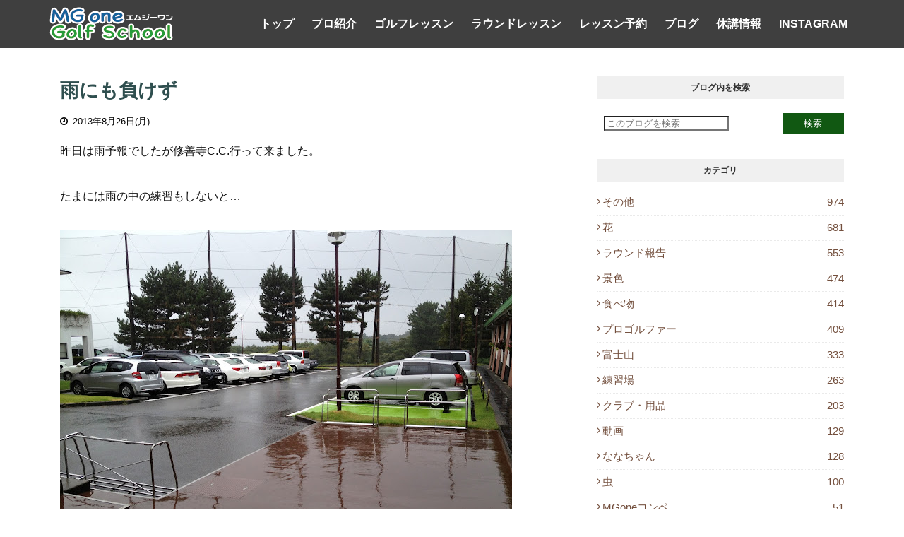

--- FILE ---
content_type: text/javascript; charset=UTF-8
request_url: https://blog.mg-one.com/feeds/posts/default/-/%E3%83%A9%E3%82%A6%E3%83%B3%E3%83%89%E5%A0%B1%E5%91%8A?alt=json-in-script&max-results=3&callback=jQuery11240029427256771787258_1767026338255&_=1767026338256
body_size: 3564
content:
// API callback
jQuery11240029427256771787258_1767026338255({"version":"1.0","encoding":"UTF-8","feed":{"xmlns":"http://www.w3.org/2005/Atom","xmlns$openSearch":"http://a9.com/-/spec/opensearchrss/1.0/","xmlns$blogger":"http://schemas.google.com/blogger/2008","xmlns$georss":"http://www.georss.org/georss","xmlns$gd":"http://schemas.google.com/g/2005","xmlns$thr":"http://purl.org/syndication/thread/1.0","id":{"$t":"tag:blogger.com,1999:blog-375878014426631161"},"updated":{"$t":"2025-12-29T23:04:14.635+09:00"},"category":[{"term":"その他"},{"term":"花"},{"term":"ラウンド報告"},{"term":"景色"},{"term":"食べ物"},{"term":"プロゴルファー"},{"term":"富士山"},{"term":"練習場"},{"term":"クラブ・用品"},{"term":"動画"},{"term":"ななちゃん"},{"term":"虫"},{"term":"MGoneコンペ"},{"term":"ワンポイントアドバイス"},{"term":"練習器具"},{"term":"ジュニア"}],"title":{"type":"text","$t":"ブログ｜エムジーワン　PGA大木昌幸プロによるゴルフレッスン・ラウンドレッスン｜MGone"},"subtitle":{"type":"html","$t":"日本プロゴルフ協会(PGA)ティーチングプロがレッスンやゴルフのワンポイントアドバイス、ゴルフスクール・レッスンの情報、日々の出来事などの話題をブログで公開。https:\/\/blog.mg-one.com\/"},"link":[{"rel":"http://schemas.google.com/g/2005#feed","type":"application/atom+xml","href":"https:\/\/blog.mg-one.com\/feeds\/posts\/default"},{"rel":"self","type":"application/atom+xml","href":"https:\/\/www.blogger.com\/feeds\/375878014426631161\/posts\/default\/-\/%E3%83%A9%E3%82%A6%E3%83%B3%E3%83%89%E5%A0%B1%E5%91%8A?alt=json-in-script\u0026max-results=3"},{"rel":"alternate","type":"text/html","href":"https:\/\/blog.mg-one.com\/search\/label\/%E3%83%A9%E3%82%A6%E3%83%B3%E3%83%89%E5%A0%B1%E5%91%8A"},{"rel":"hub","href":"http://pubsubhubbub.appspot.com/"},{"rel":"next","type":"application/atom+xml","href":"https:\/\/www.blogger.com\/feeds\/375878014426631161\/posts\/default\/-\/%E3%83%A9%E3%82%A6%E3%83%B3%E3%83%89%E5%A0%B1%E5%91%8A\/-\/%E3%83%A9%E3%82%A6%E3%83%B3%E3%83%89%E5%A0%B1%E5%91%8A?alt=json-in-script\u0026start-index=4\u0026max-results=3"}],"author":[{"name":{"$t":"エムジーワン ゴルフスクール"},"uri":{"$t":"http:\/\/www.blogger.com\/profile\/17594855273284867039"},"email":{"$t":"noreply@blogger.com"},"gd$image":{"rel":"http://schemas.google.com/g/2005#thumbnail","width":"31","height":"21","src":"\/\/blogger.googleusercontent.com\/img\/b\/R29vZ2xl\/AVvXsEhLtzmBOGckkNAgwhehquHpt2J-2ddoXQZmnpmpTKQku_bxk5gnOj_uj6edq0Tqu02dw3E6skQWZsYMCcoKRRR4oKVCYn7isKI_zTD8piI7UrurzhcfkgL6IQ8VI-6h92H3gY8yeasl4HpVQj1N1dVO-IunTTvxOpzhHOYz2Y9T-6SDIQ\/s220\/0E5A0853%E3%81%AE%E3%82%B3%E3%83%92%E3%82%9A%E3%83%BC.jpg"}}],"generator":{"version":"7.00","uri":"http://www.blogger.com","$t":"Blogger"},"openSearch$totalResults":{"$t":"553"},"openSearch$startIndex":{"$t":"1"},"openSearch$itemsPerPage":{"$t":"3"},"entry":[{"id":{"$t":"tag:blogger.com,1999:blog-375878014426631161.post-5395846391361319106"},"published":{"$t":"2024-01-09T22:05:00.001+09:00"},"updated":{"$t":"2024-02-10T14:49:28.440+09:00"},"category":[{"scheme":"http://www.blogger.com/atom/ns#","term":"ラウンド報告"},{"scheme":"http://www.blogger.com/atom/ns#","term":"景色"}],"title":{"type":"text","$t":"初ラウンド行ってきました。"},"content":{"type":"html","$t":"\u003Cimg id=\"id_576_b658_410a_783b\" src=\"https:\/\/lh3.googleusercontent.com\/d\/16U-PXPjpzkO2lX0184E4tjASmdsBg9iQ\" alt=\"\" title=\"\" tooltip=\"\" style=\"width: 616px; height: auto; margin: 4px;\"\u003E\u003Cbr\u003E\u003Cbr\u003E今年初のラウンド！行ってきました。\u003Cdiv\u003E\u003Cbr\u003E\u003C\/div\u003E\u003Cdiv\u003E午後は風が出てきて寒かったですが、グリーンの状態は最高！9.5feetと表示してましてが…もっと速い感じでした。\u003C\/div\u003E\u003Cdiv\u003E\u003Cbr\u003E\u003C\/div\u003E\u003Cdiv\u003E\u003Cimg id=\"id_22b0_5d44_be3f_37e\" src=\"https:\/\/lh3.googleusercontent.com\/d\/1ORdZ0AX_8VXaaINuekkrwXszRvvAdnGf\" alt=\"\" title=\"\" tooltip=\"\" style=\"width: 616px; height: auto; margin: 4px;\"\u003E\u003Cbr\u003E\u003Cbr\u003E\u003Cimg id=\"id_b2e7_270b_b2b6_5451\" src=\"https:\/\/lh3.googleusercontent.com\/d\/1qreblP1lEoq38-yKrmgmrD9sbbWpjALb\" alt=\"\" title=\"\" tooltip=\"\" style=\"width: 616px; height: auto; margin: 4px;\"\u003E\u003Cbr\u003E\u003Cbr\u003E\u003Cimg id=\"id_72fe_e6b9_59cc_f9ba\" src=\"https:\/\/lh3.googleusercontent.com\/d\/1knWPB8nzRd_sZZt1-C61j15aOGZvJ6wQ\" alt=\"\" title=\"\" tooltip=\"\" style=\"width: 616px; height: auto; margin: 4px;\"\u003E\u003Cbr\u003E\u003Cbr\u003E\u003Cimg id=\"id_2150_d410_e321_d082\" src=\"https:\/\/lh3.googleusercontent.com\/d\/11Z0qzPCZdA6QRgTygdDOw-c2KMc6Rtuv\" alt=\"\" title=\"\" tooltip=\"\" style=\"width: 616px; height: auto; margin: 4px;\"\u003E\u003Cbr\u003E\u003Cbr\u003E\u003Cimg id=\"id_6a1c_5135_5a87_6ba7\" src=\"https:\/\/lh3.googleusercontent.com\/d\/1W-4MZdec-nBZXUAy1LFry-SLbg-adgl0\" alt=\"\" title=\"\" tooltip=\"\" style=\"width: 616px; height: auto; margin: 4px;\"\u003E\u003Cbr\u003E\u003Cbr\u003E\u003Cimg id=\"id_6be3_2f7d_4ee8_6144\" src=\"https:\/\/lh3.googleusercontent.com\/d\/1YNwUMuE4x9OTjVpC8ieZpBpW2_DQD9a7\" alt=\"\" title=\"\" tooltip=\"\" style=\"width: 616px; height: auto; margin: 4px;\"\u003E\u003Cbr\u003E\u003Cbr\u003E\u003Cimg id=\"id_836a_5768_ee0_95ab\" src=\"https:\/\/lh3.googleusercontent.com\/d\/1WimE0NZ9jR_esxHUPDNYk7p2v3m9JE0-\" alt=\"\" title=\"\" tooltip=\"\" style=\"width: 616px; height: auto; margin: 4px;\"\u003E\u003Cbr\u003E\u003Cbr\u003E\u003C\/div\u003E\u003Cdiv\u003E\u003Cbr\u003E\u003C\/div\u003E\u003Cdiv\u003E\u003Cdiv\u003E\u003Cbr\u003E\u003C\/div\u003E\u003C\/div\u003E"},"link":[{"rel":"replies","type":"application/atom+xml","href":"https:\/\/blog.mg-one.com\/feeds\/5395846391361319106\/comments\/default","title":"コメントの投稿"},{"rel":"replies","type":"text/html","href":"https:\/\/blog.mg-one.com\/2024\/01\/blog-post_9.html#comment-form","title":"0 件のコメント"},{"rel":"edit","type":"application/atom+xml","href":"https:\/\/www.blogger.com\/feeds\/375878014426631161\/posts\/default\/5395846391361319106"},{"rel":"self","type":"application/atom+xml","href":"https:\/\/www.blogger.com\/feeds\/375878014426631161\/posts\/default\/5395846391361319106"},{"rel":"alternate","type":"text/html","href":"https:\/\/blog.mg-one.com\/2024\/01\/blog-post_9.html","title":"初ラウンド行ってきました。"}],"author":[{"name":{"$t":"エムジーワン ゴルフスクール"},"uri":{"$t":"http:\/\/www.blogger.com\/profile\/17594855273284867039"},"email":{"$t":"noreply@blogger.com"},"gd$image":{"rel":"http://schemas.google.com/g/2005#thumbnail","width":"31","height":"21","src":"\/\/blogger.googleusercontent.com\/img\/b\/R29vZ2xl\/AVvXsEhLtzmBOGckkNAgwhehquHpt2J-2ddoXQZmnpmpTKQku_bxk5gnOj_uj6edq0Tqu02dw3E6skQWZsYMCcoKRRR4oKVCYn7isKI_zTD8piI7UrurzhcfkgL6IQ8VI-6h92H3gY8yeasl4HpVQj1N1dVO-IunTTvxOpzhHOYz2Y9T-6SDIQ\/s220\/0E5A0853%E3%81%AE%E3%82%B3%E3%83%92%E3%82%9A%E3%83%BC.jpg"}}],"media$thumbnail":{"xmlns$media":"http://search.yahoo.com/mrss/","url":"https:\/\/lh3.googleusercontent.com\/d\/16U-PXPjpzkO2lX0184E4tjASmdsBg9iQ=s72-c","height":"72","width":"72"},"thr$total":{"$t":"0"}},{"id":{"$t":"tag:blogger.com,1999:blog-375878014426631161.post-6121810491694361814"},"published":{"$t":"2023-12-01T19:39:00.001+09:00"},"updated":{"$t":"2024-01-18T10:59:35.159+09:00"},"category":[{"scheme":"http://www.blogger.com/atom/ns#","term":"プロゴルファー"},{"scheme":"http://www.blogger.com/atom/ns#","term":"ラウンド報告"}],"title":{"type":"text","$t":"PGAシニアツアー2次予選会 東条の森FR 成績"},"content":{"type":"html","$t":"\u003Cimg id=\"id_3a99_dc3_3850_61d6\" src=\"https:\/\/lh3.googleusercontent.com\/drive-viewer\/AEYmBYTYzDY7zBbztkraCYGtinlVKbu4HS_raih9xtKRYDNt-Riy5vBDq-9XL-blwfN2-T1fqDIdcI0WL_h2Vbg7tGqQoPlh\" alt=\"\" title=\"\" tooltip=\"\" style=\"width: 616px; height: auto; margin: 4px;\"\u003E\u003Cbr\u003E\u003Cbr\u003E本日、PGAシニアツアー2次予選会 東条の森CC会場の最終日FRでした。\u003Cdiv\u003E\u003Cbr\u003E\u003C\/div\u003E\u003Cdiv\u003E今日は気温の低下が予想され、スタート時間30分遅らせてのスタート！グリーン刈りも昨日の夕方刈ったそうです。\u003Cbr\u003E\u003Cdiv\u003E\u003Cbr\u003E\u003C\/div\u003E\u003Cdiv\u003E本日のスコアはOUT37、IN37のトータル2オーバー。2日間トータルも2オーバーでした。\u003C\/div\u003E\u003Cdiv\u003E\u003Cbr\u003E\u003C\/div\u003E\u003Cdiv\u003E\u003Ca href=\"https:\/\/www.pgatour.jp\/web-magazine\/score\/s_senior_qualifying2024_5\/\" id=\"id_4314_7254_5ec2_6c24\"\u003E順位は24位でした。\u003C\/a\u003E\u003Cbr\u003E\u003Cdiv\u003E\u003Cdiv\u003E\u003Cbr\u003E\u003C\/div\u003E\u003C\/div\u003E\u003C\/div\u003E\u003Cdiv\u003E\u003Cimg id=\"id_a943_ddf2_d3e_a0f9\" src=\"https:\/\/lh3.googleusercontent.com\/drive-viewer\/AEYmBYT88uMxz5lGvKhh2uOxp3BoX-nJ0s2Ld0wD-Mke2Pr2DZTFecMo_5qCmu4MgLUdquqdJhr4WftX0XxfcCCMpGG6LnUIQQ\" alt=\"\" title=\"\" tooltip=\"\" style=\"width: 616px; height: auto; margin: 4px;\"\u003E\u003Cbr\u003E\u003Cbr\u003E\u003Cimg id=\"id_8414_b477_9dd_1eeb\" src=\"https:\/\/lh3.googleusercontent.com\/drive-viewer\/AEYmBYSeb6RsNZQWnc5xzZPwJROk2EmbQVT2pG9cyJRXWUgQjuMLgYtjLpEhuRtUkAZO_vuE44TMPLJoEdBR-eiR5xZ0GFSH\" alt=\"\" title=\"\" tooltip=\"\" style=\"width: 616px; height: auto; margin: 4px;\"\u003E\u003Cbr\u003E\u003Cbr\u003E指宿に行ける事になりました！\u003C\/div\u003E\u003Cdiv\u003E\u003Cbr\u003E\u003C\/div\u003E\u003Cdiv\u003E\u003Cimg id=\"id_a1c_8a36_915f_1a07\" src=\"https:\/\/lh3.googleusercontent.com\/drive-viewer\/AEYmBYT3VhoAU475APLUFspPmUVI4R6RT6Hd5YE5ZKVay4pytGNxV8jpm636T1I1KLIxZ9ZpvMrJyRoa4Ec20zlA8n4kd93ERQ\" alt=\"\" title=\"\" tooltip=\"\" style=\"width: 616px; height: auto; margin: 4px;\"\u003E\u003Cbr\u003E\u003Cbr\u003E\u003Cbr\u003E\u003C\/div\u003E\u003C\/div\u003E"},"link":[{"rel":"replies","type":"application/atom+xml","href":"https:\/\/blog.mg-one.com\/feeds\/6121810491694361814\/comments\/default","title":"コメントの投稿"},{"rel":"replies","type":"text/html","href":"https:\/\/blog.mg-one.com\/2023\/12\/pga2-fr.html#comment-form","title":"0 件のコメント"},{"rel":"edit","type":"application/atom+xml","href":"https:\/\/www.blogger.com\/feeds\/375878014426631161\/posts\/default\/6121810491694361814"},{"rel":"self","type":"application/atom+xml","href":"https:\/\/www.blogger.com\/feeds\/375878014426631161\/posts\/default\/6121810491694361814"},{"rel":"alternate","type":"text/html","href":"https:\/\/blog.mg-one.com\/2023\/12\/pga2-fr.html","title":"PGAシニアツアー2次予選会 東条の森FR 成績"}],"author":[{"name":{"$t":"エムジーワン ゴルフスクール"},"uri":{"$t":"http:\/\/www.blogger.com\/profile\/17594855273284867039"},"email":{"$t":"noreply@blogger.com"},"gd$image":{"rel":"http://schemas.google.com/g/2005#thumbnail","width":"31","height":"21","src":"\/\/blogger.googleusercontent.com\/img\/b\/R29vZ2xl\/AVvXsEhLtzmBOGckkNAgwhehquHpt2J-2ddoXQZmnpmpTKQku_bxk5gnOj_uj6edq0Tqu02dw3E6skQWZsYMCcoKRRR4oKVCYn7isKI_zTD8piI7UrurzhcfkgL6IQ8VI-6h92H3gY8yeasl4HpVQj1N1dVO-IunTTvxOpzhHOYz2Y9T-6SDIQ\/s220\/0E5A0853%E3%81%AE%E3%82%B3%E3%83%92%E3%82%9A%E3%83%BC.jpg"}}],"media$thumbnail":{"xmlns$media":"http://search.yahoo.com/mrss/","url":"https:\/\/lh3.googleusercontent.com\/drive-viewer\/AEYmBYTYzDY7zBbztkraCYGtinlVKbu4HS_raih9xtKRYDNt-Riy5vBDq-9XL-blwfN2-T1fqDIdcI0WL_h2Vbg7tGqQoPlh=s72-c","height":"72","width":"72"},"thr$total":{"$t":"0"}},{"id":{"$t":"tag:blogger.com,1999:blog-375878014426631161.post-2669633816928907804"},"published":{"$t":"2023-11-30T17:25:00.001+09:00"},"updated":{"$t":"2024-01-18T13:35:25.857+09:00"},"category":[{"scheme":"http://www.blogger.com/atom/ns#","term":"プロゴルファー"},{"scheme":"http://www.blogger.com/atom/ns#","term":"ラウンド報告"}],"title":{"type":"text","$t":"PGAシニアツアー2次予選会 東条の森CC東条C 初日結果"},"content":{"type":"html","$t":"\u003Cimg id=\"id_b1d8_12dc_6faa_c1bd\" src=\"https:\/\/lh3.googleusercontent.com\/drive-viewer\/AEYmBYQHa5H1191QAUi9EP4Iu-dvSuN_AuZvF8OLcebtWcRopJlfike71Y0OQa4WrNCqkpfsmoqXO65p5J_EhHzOl3GV1ujLSQ\" alt=\"\" title=\"\" tooltip=\"\" style=\"width: 616px; height: auto; margin: 4px;\"\u003E\u003Cbr\u003E\u003Cbr\u003E\u003Cimg id=\"id_5a51_8e9c_2b95_55ee\" src=\"https:\/\/lh3.googleusercontent.com\/drive-viewer\/AEYmBYTsJg613Ir7kpsnAYNqAM4_WrhLfNtNOt-IoP_2qSwAH7vT-cZ6-EuF_-y2t3dsdH93sCH2UHTDO6ZUDOeMKFf8YYI-Fg\" alt=\"\" title=\"\" tooltip=\"\" style=\"width: 616px; height: auto; margin: 4px;\"\u003E\u003Cbr\u003E\u003Cbr\u003E\u003Cdiv\u003E本日、PGAシニアツアー2次予選会(東条の森)初日でした。\u003C\/div\u003E\u003Cdiv\u003E\u003Cbr\u003E\u003C\/div\u003E\u003Cdiv\u003E今日のスコアは、IN35、OUT37のトータル72のパープレー。\u003Ca href=\"https:\/\/www.pgatour.jp\/web-magazine\/score\/s_senior_qualifying2024_5\/\" id=\"id_6d6f_64b4_16e1_7c9e\"\u003E\u003Cfont size=\"4\"\u003E順位\u003C\/font\u003Eは12位T\u003C\/a\u003Eでした。\u003C\/div\u003E\u003Cdiv\u003E\u003Cbr\u003E\u003C\/div\u003E\u003Cdiv\u003E内容は2バーディー、２ボギー。\u003C\/div\u003E\u003Cdiv\u003E\u003Cbr\u003E\u003C\/div\u003E\u003Cdiv\u003E明日、最終日は10:10のOUTスタート頑張ります。\u003C\/div\u003E\u003Cdiv\u003E\u003Cbr\u003E\u003C\/div\u003E\u003Cdiv\u003E\u003Cbr\u003E\u003C\/div\u003E"},"link":[{"rel":"replies","type":"application/atom+xml","href":"https:\/\/blog.mg-one.com\/feeds\/2669633816928907804\/comments\/default","title":"コメントの投稿"},{"rel":"replies","type":"text/html","href":"https:\/\/blog.mg-one.com\/2023\/11\/pga2-ccc.html#comment-form","title":"0 件のコメント"},{"rel":"edit","type":"application/atom+xml","href":"https:\/\/www.blogger.com\/feeds\/375878014426631161\/posts\/default\/2669633816928907804"},{"rel":"self","type":"application/atom+xml","href":"https:\/\/www.blogger.com\/feeds\/375878014426631161\/posts\/default\/2669633816928907804"},{"rel":"alternate","type":"text/html","href":"https:\/\/blog.mg-one.com\/2023\/11\/pga2-ccc.html","title":"PGAシニアツアー2次予選会 東条の森CC東条C 初日結果"}],"author":[{"name":{"$t":"エムジーワン ゴルフスクール"},"uri":{"$t":"http:\/\/www.blogger.com\/profile\/17594855273284867039"},"email":{"$t":"noreply@blogger.com"},"gd$image":{"rel":"http://schemas.google.com/g/2005#thumbnail","width":"31","height":"21","src":"\/\/blogger.googleusercontent.com\/img\/b\/R29vZ2xl\/AVvXsEhLtzmBOGckkNAgwhehquHpt2J-2ddoXQZmnpmpTKQku_bxk5gnOj_uj6edq0Tqu02dw3E6skQWZsYMCcoKRRR4oKVCYn7isKI_zTD8piI7UrurzhcfkgL6IQ8VI-6h92H3gY8yeasl4HpVQj1N1dVO-IunTTvxOpzhHOYz2Y9T-6SDIQ\/s220\/0E5A0853%E3%81%AE%E3%82%B3%E3%83%92%E3%82%9A%E3%83%BC.jpg"}}],"media$thumbnail":{"xmlns$media":"http://search.yahoo.com/mrss/","url":"https:\/\/lh3.googleusercontent.com\/drive-viewer\/AEYmBYQHa5H1191QAUi9EP4Iu-dvSuN_AuZvF8OLcebtWcRopJlfike71Y0OQa4WrNCqkpfsmoqXO65p5J_EhHzOl3GV1ujLSQ=s72-c","height":"72","width":"72"},"thr$total":{"$t":"0"}}]}});